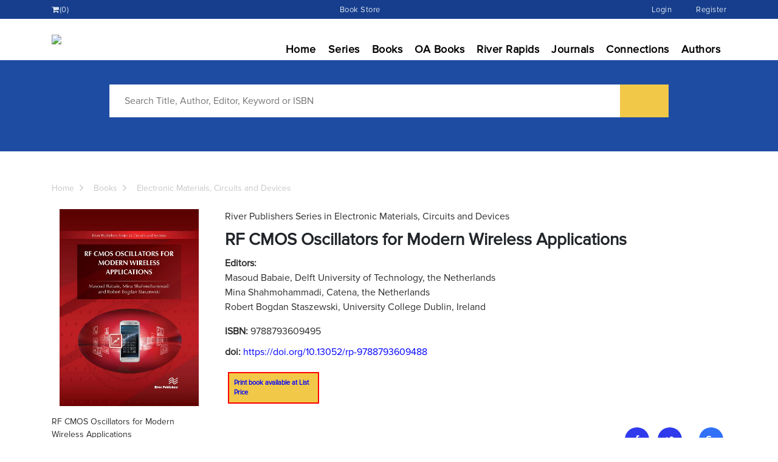

--- FILE ---
content_type: text/html; charset=UTF-8
request_url: https://www.riverpublishers.com/research_article_details.php?book_id=725&cid=4
body_size: 6090
content:
<!DOCTYPE html>
<html lang="en">
<head>
<!-- Required meta tags -->
<meta charset="utf-8">
<meta name="viewport" content="width=device-width, initial-scale=1, shrink-to-fit=no">

<meta name="title" content="RF CMOS Oscillators for Modern Wireless Applications"/>
<meta name="description" content=""/>
<meta name="keywords" content="Oscillator, phase-noise, power efficiency, impulse sensitivity function, class-F, 1/f noise up-conversion, low voltage, low power, wide tuning range, reliability"/>
<meta name="audience" content="all"/>
<meta name="distribution" content="global"/>
<meta property="fb:app_id"               content="1868761226687433" />
<meta property="og:url"                content="https://riverpublishers.com/book_details.php?book_id=725" />
<meta property="og:type"               content="books.book" />
<meta property="og:title"              content="RF CMOS Oscillators for Modern Wireless Applications" />
<meta property="og:description"        content="" />
<meta property="og:image"              content="https://riverpublishers.com/admin/books_images/standard_img/D5293pM9KqmR3fvqlm6v.jpg" />
<meta property="books:isbn"         content="9788793609495" /> 
<meta property="books:author"       content="Masoud Babaie,  Mina Shahmohammadi and Robert Bogdan Staszewski" /> 
<meta name="twitter:card" content="River Publishers" />
<meta name="twitter:site" content="@riverpublishers" />
<meta name="twitter:creator" content="@riverpublishers" />
<meta property="og:url" content="https://riverpublishers.com/book_details.php?book_id=725" />
<meta property="og:title" content="RF CMOS Oscillators for Modern Wireless Applications" />
<meta property="og:description" content="" />
<meta property="og:image" content="https://riverpublishers.com/admin/books_images/standard_img/D5293pM9KqmR3fvqlm6v.jpg" />
<!-- Google Scholar -->
<meta name="citation_title" content="RF CMOS Oscillators for Modern Wireless Applications" /><meta name="citation_publisher" content="River Publishers" />
<meta name="citation_author" content="" />
<meta name="citation_isbn" content="9788793609495" /> 
<meta name="citation_isbn" content="9788793609488" /> 
<meta name="citation_pdf_url" content="https://www.riverpublishers.com/pdf/ebook/chapter/RP_9788793609488C4.pdf">
<meta name="citation_publication_date" content="2019" /> 
<meta name="citation_online_date" content="2019" /> 

<meta name="citation_publication_date" content="2019-10-30" /> 
<!-- End Google Scholler -->

<title>RF CMOS Oscillators for Modern Wireless Applications </title> 
<link href="font-awesome-4.7.0/css/font-awesome.css" rel="stylesheet">
<link href="css/bootstrap.css" rel="stylesheet">
<link href="css/style.css" rel="stylesheet">
<link href="css/responsive.css" rel="stylesheet">
<link href="css/jquery.fancybox.min.css" rel="stylesheet">

<link rel="shortcut icon" href="images/favicon.png">
<script src="//platform.linkedin.com/in.js" type="text/javascript"> lang: en_US</script>
<script type="text/javascript">

  var _gaq = _gaq || [];
  _gaq.push(['_setAccount', 'UA-28911366-1']);
  _gaq.push(['_trackPageview']);

  (function() {
    var ga = document.createElement('script'); ga.type = 'text/javascript';
ga.async = true;
    ga.src = ('https:' == document.location.protocol ? 'https://ssl' :
'http://www') + '.google-analytics.com/ga.js';
    var s = document.getElementsByTagName('script')[0];
s.parentNode.insertBefore(ga, s);
  })();

</script>
</head>

<body>
<a id="backto-top"><i class="fa fa-caret-up"></i></a>
	<header  class="menumain">
		<!----------Main Menu------------->
					<div class="menutop">	 
				<div class="container">				
				<ul><!--<li><a href="">River e-learning</a></li>
					<li><a href="">River journal</a></li>-->					
					<li><a href="cart.php"><i class="fa fa-shopping-cart" aria-hidden="true"></i><span class="aa-cart-notify">(0)</span></a></li>
					<li class="ml-auto"><a href="book_store_shop.php">Book Store</a></li>
					<!--<li><a href="registration.php">Register</a></li>-->
					<li class="ml-auto"><a href="login.php">Login</a></li>
    <li><a href="registration.php">Register</a></li>					
				</ul>
			</div>
			</div>		<nav class="navbar navbar-expand-lg">
			<div class="container">
				<a class="navbar-brand" href="index.php">
				  	<img src="images/logo.png">
				</a>	
				
				  <button class="navbar-toggler" type="button" data-toggle="collapse" data-target="#navbarSupportedContent" aria-controls="navbarSupportedContent" aria-expanded="false" aria-label="Toggle navigation">
				    <span class="navbar-toggler-icon"></span>
				  </button>

				  <div class="collapse navbar-collapse" id="navbarSupportedContent">
				    <ul class="navbar-nav ml-auto">
				      <li><a href="index.php">Home</a></li>
				      <li><a href="publication.php">Series</a></li>
				      <li><a href="books.php">Books</a></li>
				      <li><a href="open_access_books.php">OA Books</a></li>
					  <li><a href="river_rapids.php">River Rapids</a></li>
				      <li><a href="journals.php">Journals</a></li>
					  <li><a href="connections.php">Connections</a></li>
				     <li><a href="authors.php">Authors</a></li>
						   <!-- <li class="dropdown"><a id="dropdownMenuButton" data-toggle="dropdown" aria-haspopup="true" aria-expanded="false" href="policies.php?pid=5">Policies</a>
							<div class="dropdown-menu" aria-labelledby="dropdownMenuButton">
								<a href="policies.php?pid=5">Consent</a>
								<a href="policies.php?pid=3">Editorial Decision</a>
								<a href="policies.php?pid=6">Open Access Book</a>
								<a href="policies.php?pid=2">Peer Review</a>
								<a href="privacy_policy.php">Privacy</a>
								<a href="policies.php?pid=1">Responsibilities</a>
								<a href="policies.php?pid=4">Unethical Behaviour</a>
							</div>
					   </li>
					  
						</li>-->
				    </ul>				  </div>
			  </div>
		</nav>
	</header>

	<section class="inner-banner bg-blue">
		<div class="innerbanner">
			<!-- <img src="images/banner.png"> -->
		</div>

	        <div class="banner-caption">
            	<div class="container">
            		<form name="" action="search.php">
            		<div class="row justify-content-center">
					
            			<div class="col-md-10 text-center">
							
							<div class="serch-banner mb-3">
							
						
								<!--<select id="normal-select-1" placeholder-text="Search By">
									<option value="1" class="select-dropdown__list-item">Title</option>
									<option value="2" class="select-dropdown__list-item">Author</option>
								</select>-->
								<input type="text" name="key" placeholder="Search Title, Author, Editor, Keyword or ISBN">
								<input type="submit" name="">
							</div>
							
							<!--<button class="adv-search">Advanced Search</button>-->
            			</div>
						
            		</div>
					</form>
            	</div>
	        </div>
        
	</section>

	<section class="sectiongap">
		<div class="container">
				<div class="bredcome mb-4">
				<ul>
					<li><a href="index.php">Home</a></li>
					<li><a href="books.php">Books</a></li>
					<li><a href="research_details.php?book_id=725">Electronic Materials, Circuits and Devices</b></li>
				</ul>
			</div>

			<div class="row">
				<div class="col-md-3">
					<div class="book-show">
						<!--<a class="serch" href=""><i class="fa fa-search-plus"></i></a>-->
						<img src="../admin/books_images/optimize_img/D5293pM9KqmR3fvqlm6v.jpg" alt="RF CMOS Oscillators for Modern Wireless Applications">
					</div>
					<div class="mb-3">
						<p>RF CMOS Oscillators for Modern Wireless Applications												</p>
					</div>

					<ul class="lefttxt mb-3">
						<li><a href="flyer_pdf/create_flyer.php?id=725" target="_blank"><button class="adv-search btnyello w-100 mb-4">Download Book Flyer</button></a></li>
						<!--<li><a href="JavaScript: void(0)">Table of Content</a></li>
						<li><a href="JavaScript: void(0)">Browse Articles</a></li>-->
						<li><a href="series_contact.php?s=Electronic Materials, Circuits and Devices"><button class="adv-search bg-blue w-100 mb-4">New Book Idea</button></a></li>
					</ul>
					<!--<button class="adv-search bg-blue w-100 mb-4">MATLAB Software</button>
					<button class="adv-search w-100 mb-4">Interview</button>-->
				</div>
				<div class="col-md-9 cms-rightpenal">
					<p>River Publishers Series in Electronic Materials, Circuits and Devices</p>
					<h2>RF CMOS Oscillators for Modern Wireless Applications						<span style="font-size:23px">						</span></h2>
					<div class="mb-3 custoright">	
<p> 			
		    <p><b> Editors:<br> </b> Masoud Babaie, Delft University of Technology, the Netherlands<br>
Mina Shahmohammadi, Catena, the Netherlands<br>
Robert Bogdan Staszewski, University College Dublin, Ireland
</p>
				 </p>
					</div>
					<div class="mb-3">
						 <p> <b>ISBN:
			</b>9788793609495 
             </span></p>    <p><b>doi:</b> <a href="https://doi.org/10.13052/rp-9788793609488" target="_blank">https://doi.org/10.13052/rp-9788793609488</a></p>						
					</div>

					<div class="buttons-group mb-4">
						<ul>
							<!--<li><a class="btn-brder btnyello bbtnactiv" href="#0">Print<br> &euro; 95.00</a></li> </b></p>-->
						 <li><a class="btn-brder btnyello bbtnactiv"  href="book_details.php?book_id=725" style="text-decoration:none"><b>Print book available at List Price</b></a></li> 							<!--<li class="d-flex align-items-center "><a class="btn-brder d-flex align-items-center" href="#0"> 
								<span>Articles<br>€ 95.00</span> <button class="ml-3 btndesii"><i class="fa fa-file-pdf-o"></i> PDF</button></a> 
								<span style="
								width: 100px;
								font-size: 13px;
								line-height: 18px;
								margin-left: 15px;
								">Size 110.55 MB 454 Downloads 280 Reads</span>
							</li>-->
						</ul>
					</div>
					<ul class="sochal-boxs mb-4">
						<li><a class="bg-semiblue" target="_blank" href="https://www.facebook.com/share.php?u=https://riverpublishers.com/book_details.php?book_id=725" onclick="javascript:window.open(this.href,'', 'menubar=no,toolbar=no,resizable=yes,scrollbars=yes,height=600,width=600');return false;"><i class="fa fa-facebook"></i></a></li>
						<li><a class="bg-semiblue" target="_blank" href="https://twitter.com/share?text=River Publishers: RF CMOS Oscillators for Modern Wireless Applications&url=https://riverpublishers.com/book_details.php?book_id=725" onclick="javascript:window.open(this.href,'', 'menubar=no,toolbar=no,resizable=yes,scrollbars=yes,height=600,width=600');return false;"><i class="fa fa-twitter"></i></a></li>
						<li><script type="IN/Share" data-url="https://www.riverpublishers.com/book_details.php?book_id=725"></script></li>
						<li><a target="_blank" href="https://plus.google.com/share?url=https://riverpublishers.com/book_details.php?book_id=725" onclick="javascript:window.open(this.href,'', 'menubar=no,toolbar=no,resizable=yes,scrollbars=yes,height=600,width=600');return false;"><i class="fa fa-google-plus"></i></a></li>
					</ul>

					<hr class="cltom-hr mb-4">

					<ul class="nav nav-tabs tab-csdesign" id="myTab" role="tablist">
						<li class="nav-item" role="presentation">
						  <button class="nav-link" id="Description-tab" data-toggle="tab" data-target="#Description" type="button" role="tab" aria-controls="Description" aria-selected="true">Description</button>
						</li>
						<li class="nav-item" role="presentation">
						  <button class="nav-link" id="Keywords-tab" data-toggle="tab" data-target="#Keywords" type="button" role="tab" aria-controls="Keywords" aria-selected="false">Keywords</button>
						</li>
						
												<li class="nav-item" role="presentation">
						  <button class="nav-link active" id="Table-of-Content-tab" data-toggle="tab" data-target="#Table-of-Content" type="button" role="tab" aria-controls="Table of Content" aria-selected="false">Article</button>
						</li>					  </ul>
					  
					  <div class="tab-content book-spa-details-tabs" id="myTabContent">
						<div class="tab-pane fade" id="Description" role="tabpanel" aria-labelledby="Description-tab">
						
							<div style="text-align:justify">While mobile phones enjoy the largest production volume ever of any consumer electronics products, the demands they place on radio-frequency (RF) transceivers are particularly aggressive, especially on integration with digital processors, low area, low power consumption, while being robust against process-voltage-temperature variations. Since mobile terminals inherently operate on batteries, their power budget is severely constrained. To keep up with the ever increasing data-rate, an ever-decreasing power per bit is required to maintain the battery lifetime. The RF oscillator is the second most power-hungry block of a wireless radio (after power amplifiers). Consequently, any power reduction in an RF oscillator will greatly benefit the overall power efficiency of the cellular transceiver. Moreover, the RF oscillators' purity limits the transceiver performance. The oscillator's phase noise results in power leakage into adjacent channels in a transmit mode and reciprocal mixing in a receive mode. On the other hand, the multi-standard and multi-band transceivers that are now trending demand wide tuning range oscillators. However, broadening the oscillator's tuning range is usually at the expense of die area (cost) or phase noise. 
<br><br>
The main goal of this book is to bring forth the exciting and innovative RF oscillator structures that demonstrate better phase noise performance, lower cost, and higher power efficiency than currently achievable.
 <br><br>                          
Technical topics discussed in RF CMOS Oscillators for Modern Wireless Applications
include:                     
<br>
<ul><li>Design and analysis of low phase-noise class-F oscillators</li>
<li>Analyze a technique to reduce 1/f noise up-conversion in the oscillators</li>
<li>Design and analysis of low power/low voltage oscillators</li>
<li>Wide tuning range oscillators</li>
<li>Reliability study of RF oscillators in nanoscale CMOS</li></ul></div>
						</div>
						<div class="tab-pane fade" id="Keywords" role="tabpanel" aria-labelledby="Keywords-tab">
							
							Oscillator, phase-noise, power efficiency, impulse sensitivity function, class-F, 1/f noise up-conversion, low voltage, low power, wide tuning range, reliability						</div>
						<div class="tab-pane fade" id="Interview" role="tabpanel" aria-labelledby="Interview-tab">
							<div class="row">
								<div class="col-md-12">
									
									   
       
								</div>
								
							</div>
						</div>
						<div class="tab-pane fade show active" id="Table-of-Content" role="tabpanel" aria-labelledby="Table-of-Content-tab">
													<div class="row align-items-end mb-3">
						<div class="col-md-8"><p><b>Chapter 4:   <a href="research_article_details.php?book_id=725&cid=4" style="text-decoration:none;"><font color="#00688B"><b>An Ultra-Low Phase Noise Class-F<sub>2</sub> CMOS Oscillator</b></font></a><br></p></div>
						<div class="col-md-3">
							<div class="d-flex align-items-center"><a class="d-flex align-items-center" href="downloadchapter.php?file=RP_9788793609488C4.pdf" target="_blank" style="text-decoration:none;"><button class="btndesii"><i class="fa fa-file-pdf-o"></i> PDF</button></a>
							   <span class="text-inportant"> <br>1417 <i class="fa fa-download" aria-hidden="true"></i></span>
						   </div>
						</div>
						
					</div>
										
						</div>
					  </div>
					
				</div>
			</div>
		</div>
	</section>
	
	

	<footer class="footer-main pb-0">
		<div class="container">
			<div class="row mb-4">
				<div class="col-md-2">
					<ul>
						<li><a href="index.php">Home</a></li>
						<li><a href="aboutus.php">About Us</a></li>
						<li><a href="whoweare.php">Who We Are</a></li>
						<li><a href="contactus.php">Contact Us</a></li>
					</ul>
				</div>
				<div class="col-md-3">
					<ul>
						<li><a href="authors.php">Authors</a></li>
						<li><a href="become_author.php">Become an Author</a></li>
						<li><a href="open_access_statement.php">Open Access Books Statement</a></li>
						<li><a href="news_details.php">News And Events</a></li>
					</ul>
				</div>
				<div class="col-md-4">
					<ul>
						<li><a href="publication_ethics.php">Ethical Standards & Publishing Responsibilities</a></li>
						<!--<li><a href="#0">How to Order</a></li>-->
						<li><a href="policies.php?pid=1">Policies</a></li>
						<li><a href="privacy_policy.php">Privacy Policy</a></li>
						<!--<li><a href="newsletters.php">Newsletters</a></li>-->
					</ul>
				</div>
				<div class="col-md-3 follow-main">
					<p>Follow</p>
					<ul class="sochal-list mb-4">
						<li><a href="https://www.linkedin.com/company/river-publishers/mycompany/" target="_blank"><i class="fa fa-linkedin"></i></a></li>
						<li><a href="https://twitter.com/PublishersRiver" target="_blank"><i class="fa fa-twitter"></i></a></li>
						<li><a href="https://www.facebook.com/publishers.river" target="_blank"><i class="fa fa-facebook"></i></a></li>
						<li><a href="https://www.youtube.com/@riverpublishers" target="_blank"><i class="fa fa-youtube-play"></i></a></li>
						
					</ul>

				</div>
			</div>
			<div class="text-center copy-right">
				<p>Copyright © 2026 River Publishers</p>
				<!--<a class="feedback-button" href="#0">Feedback</a>-->
			</div>		</div>
	</footer>

	
	

	<!-- ========================JavaScript========================== -->
	<script src="js/jquery.min.js" ></script>
	<script src="js/popper.min.js"></script>
	<script src="js/bootstrap.min.js"></script>
	<script src="js/custom.js"></script>
	<script src="js/jquery.fancybox.min.js"></script>
	<script src="js/owl.carousel.js"></script>


	<script>
		AOS.init({
		  duration: 2000
		});
	</script>
	
	  <script>
      
        document.addEventListener("DOMContentLoaded", createSelect, false);
		function createSelect() {
			var select = document.getElementsByTagName("select"),
				liElement,
				ulElement,
				optionValue,
				iElement,
				optionText,
				selectDropdown,
				elementParentSpan;

			for (var select_i = 0, len = select.length; select_i < len; select_i++) {
				//console.log('selects init');

				select[select_i].style.display = "none";
				wrapElement(
					document.getElementById(select[select_i].id),
					document.createElement("div"),
					select_i,
					select[select_i].getAttribute("placeholder-text")
				);

				for (var i = 0; i < select[select_i].options.length; i++) {
					liElement = document.createElement("li");
					optionValue = select[select_i].options[i].value;
					optionText = document.createTextNode(select[select_i].options[i].text);
					liElement.className = "select-dropdown__list-item";
					liElement.setAttribute("data-value", optionValue);
					liElement.appendChild(optionText);
					ulElement.appendChild(liElement);

					liElement.addEventListener(
						"click",
						function () {
							displyUl(this);
						},
						false
					);
				}
			}
			function wrapElement(el, wrapper, i, placeholder) {
				el.parentNode.insertBefore(wrapper, el);
				wrapper.appendChild(el);

				document.addEventListener("click", function (e) {
					let clickInside = wrapper.contains(e.target);
					if (!clickInside) {
						let menu = wrapper.getElementsByClassName("select-dropdown__list");
						menu[0].classList.remove("active");
					}
				});

				var buttonElement = document.createElement("button"),
					spanElement = document.createElement("span"),
					spanText = document.createTextNode(placeholder);
				iElement = document.createElement("i");
				ulElement = document.createElement("ul");

				wrapper.className = "select-dropdown select-dropdown--" + i;
				buttonElement.className =
					"select-dropdown__button select-dropdown__button--" + i;
				buttonElement.setAttribute("data-value", "");
				buttonElement.setAttribute("type", "button");
				spanElement.className = "select-dropdown select-dropdown--" + i;
				iElement.className = "fa fa-caret-down";
				ulElement.className = "select-dropdown__list select-dropdown__list--" + i;
				ulElement.id = "select-dropdown__list-" + i;

				wrapper.appendChild(buttonElement);
				spanElement.appendChild(spanText);
				buttonElement.appendChild(spanElement);
				buttonElement.appendChild(iElement);
				wrapper.appendChild(ulElement);
			}

			function displyUl(element) {
				if (element.tagName == "BUTTON") {
					selectDropdown = element.parentNode.getElementsByTagName("ul");
					//var labelWrapper = document.getElementsByClassName('js-label-wrapper');
					for (var i = 0, len = selectDropdown.length; i < len; i++) {
						selectDropdown[i].classList.toggle("active");
						//var parentNode = $(selectDropdown[i]).closest('.js-label-wrapper');
						//parentNode[0].classList.toggle("active");
					}
				} else if (element.tagName == "LI") {
					var selectId = element.parentNode.parentNode.getElementsByTagName(
						"select"
					)[0];
					selectElement(selectId.id, element.getAttribute("data-value"));
					elementParentSpan = element.parentNode.parentNode.getElementsByTagName(
						"span"
					);
					element.parentNode.classList.toggle("active");
					elementParentSpan[0].textContent = element.textContent;
					elementParentSpan[0].parentNode.setAttribute(
						"data-value",
						element.getAttribute("data-value")
					);
				}
			}
			function selectElement(id, valueToSelect) {
				var element = document.getElementById(id);
				element.value = valueToSelect;
				element.setAttribute("selected", "selected");
			}
			var buttonSelect = document.getElementsByClassName("select-dropdown__button");
			for (var i = 0, len = buttonSelect.length; i < len; i++) {
				buttonSelect[i].addEventListener(
					"click",
					function (e) {
						e.preventDefault();
						displyUl(this);
					},
					false
				);
			}
		}


       
    </script>

</body>
</html>